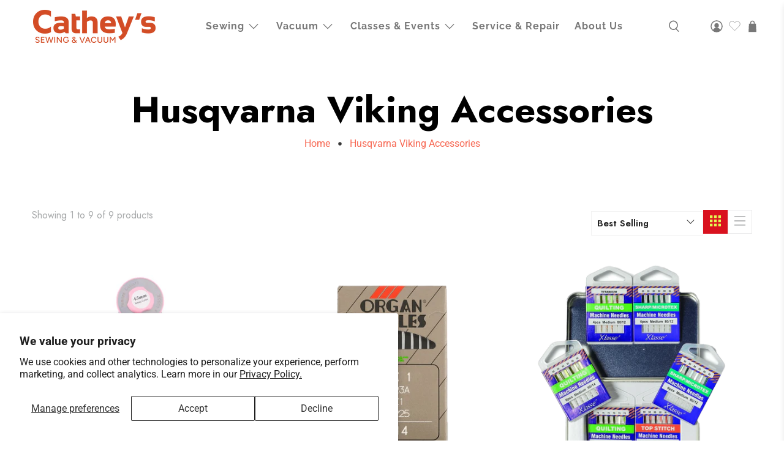

--- FILE ---
content_type: text/css
request_url: https://catheys.com/cdn/shop/t/7/assets/new-styles.css?v=99330964249914987141713788910
body_size: 3264
content:
h1,h2,.banner__heading,.slideshow-classic__banner h2.title{font-family:Jost,sans-serif;font-weight:700}h3{font-family:Jost,sans-serif;font-weight:600}.button{min-height:56px}.button--link-style,a.button--link-style.button{font-family:Jost,sans-serif;font-weight:500;text-decoration:none;text-transform:capitalize;border:none}.button__arrow.button .icon:first-child:last-child{margin-left:6px}.footer__content p,.footer__content a,.footer__heading{font-family:Jost,sans-serif}@media (max-width: 767px){.slideshow-classic__banner h2.title,.slideshow-classic__banner h2.title span{font-size:36px}}@media (min-width: 768px) and (max-width: 1199px){.image-slideshow .caption-content{padding:20px 20px 20px 50px}.slideshow-classic__banner h2.title,.slideshow-classic__banner h2.title span{font-size:48px}}@media (min-width: 1400px){.slideshow-classic__banner h2.title span{font-size:78px}.title{font-size:40px}.footer__content{padding-top:79px;padding-bottom:76px}.footer__block.block__logo{width:40%;padding-right:30px}.footer__block.block__link-list{width:calc(15% - 30px)}.icon-column__title{font-size:23px}}.icon-column__img.is-small{max-height:80px}.product-block--title .product-title{font-family:Jost,sans-serif;font-weight:700;color:#020202}.purchase-details .purchase-details__spb--false .button--add-to-cart{height:51px}.modal_price.subtitle{font-family:Jost,sans-serif;font-weight:700;display:flex;justify-content:flex-end}.price-ui{display:flex;justify-content:flex-end;align-items:center;gap:12px}.product-block--vendor a{font-family:Jost,sans-serif;font-weight:500;font-size:14px}.has-thumbnail-sticker .product-thumbnail__title{color:#7d7d7d;font-family:Jost,sans-serif;font-weight:500}.product-thumbnail__price.price{font-family:Jost,sans-serif;font-weight:600;font-size:18px}.recommended-products__title{font-family:Jost,sans-serif;font-weight:600;color:#141412;text-align:left}.heading-wrapper--recommended-products{align-items:flex-start}@media (min-width: 1200px){.product-block--title .product-title{font-size:46px;margin-bottom:0}.product_section{gap:40px}.product__information.one-half{width:calc(50% - 60px);max-width:528px;padding:54px 54px 58px}.product__information .price.price--sale,.product__information .price .money{font-size:33px}.has-thumbnail-sticker .product-thumbnail__title{font-size:21px}.recommended-products__title{font-size:40px}}.tab__description-text p{margin-bottom:20px}.tabs__buttons{display:flex;gap:16px;padding-bottom:16px;margin-bottom:26px;border-bottom:#cccccc 1px solid}.tablinks button{font-family:Jost,sans-serif;font-size:20px;font-weight:700;line-height:20px;text-align:center;color:#ccc;text-transform:uppercase;background:none;border:none;position:relative;transition:.3s color ease}.tablinks.active button{color:#020202}.tablinks.active button:after{content:"";height:2px;width:100%;bottom:-20px;background:#020202;position:absolute;left:0}.tabs a{display:inline-block;width:auto}.tabcontent--accessories .gallery-cell{margin-left:10px;margin-right:10px}@media (max-width: 991px){.tabcontent--accessories .gallery-cell{margin-left:20px;margin-right:20px}.tabcontent--accessories .one-fourth{width:calc(33.33% - 20px)}.product-image__wrapper a{width:100%}}@media (max-width: 799px){.tabcontent--accessories .flickity-prev-next-button{top:25%}}@media (min-width: 992px){.tabcontent--accessories .gallery-cell{margin-left:20px;margin-right:20px}.tabcontent--accessories .one-fourth{width:calc(25% - 40px)}}.tabcontent--accessories .gallery-cell:first-of-type{margin-left:0}.tabs .tabs-content .button--primary{color:#fff}.tabs .tabs-content a{padding-left:0;padding-right:0}@media (min-width: 799px){.tab__description--flex{display:flex;gap:60px}.tab__description--flex .tab__description-text,.tab__description--flex .tab__description-img{width:50%}.tablinks button{font-size:20px}.tabs__buttons{gap:30px}}.tab__description h5{font-family:Jost,sans-serif;font-size:18px}.tabs--container{max-width:100vw;overflow:hidden;width:100%}.navbar .wishlist-hero-header-icon,.mobile-icons .wishlist-hero-header-icon{height:20px}.wishlisthero-product-page-button-container{display:none!important}.wishlist-hero-items-count{top:-.3rem;left:calc(65% - .2rem);font-size:.7rem;background:#f76954;color:#fff;display:flex;justify-content:center;align-items:center;border-radius:50%;letter-spacing:0;height:1rem!important;width:1rem!important;padding-bottom:2px}.purchase-details .purchase-details__spb--false{display:flex}.wishlisthero-product-in-wishlist,.wishlist-hero-custom-button .product-form__buttons{font-family:Jost,sans-serif;text-transform:capitalize;font-size:16px;padding-right:0!important}.product__thumbnail .product-wrap,.gallery-cell .product-wrap{position:relative}.product-thumbnail__wishlist{position:absolute;top:0;right:0;z-index:4}#__next{width:100%;max-width:1200px;margin-right:auto;margin-left:auto}@media (min-width: 1920px){.MuiGrid-grid-xl-2{flex-grow:0;max-width:25%!important;flex-basis:25%!important}.MuiGrid-spacing-xs-2>.MuiGrid-item{padding:10px!important}}@media (min-width: 1200px){.product-wrap .product-image__wrapper img{min-height:220px;object-fit:contain}.has-secondary-image-swap .swap--visible{position:absolute}}@media (max-width: 798px){.tabs{margin-top:60px}.wishlist-hero-custom-button{margin:10px auto 0}.wishlist-hero-custom-button .product-form__buttons{padding-left:0!important}}.button.product__form--add-to-cart:focus:not(:active),.button.is-focused:not(:active){box-shadow:none;outline:none;border:none}.MuiPaper-root .jss3,.MuiPaper-root .jss2{max-width:31px;height:31px;margin-right:10px;margin-top:10px;padding:0}.MuiPaper-root .jss3 svg,.MuiPaper-root .jss2 svg,.MuiPaper-root .SocialMediaShareButton{max-width:31px;height:31px}.wishlist-hero-share-copy-link span{color:#373737!important}@media (max-width: 477px){.wishlist-hero-share-copy-link span{padding:6px 8px!important}.wishlist-hero-share-copy-link{display:flex;flex-direction:column}}.template-wishlist{display:flex;flex-direction:column}.template-wishlist .footer{margin-top:auto}.slideshow-classic .flickity-button{top:50%;transform:translateY(-50%)}.no-touch .slideshow-classic .flickity-button{background:transparent}.slideshow-classic__preheading p{font-size:14px;font-family:Jost,sans-serif;font-weight:500;font-style:normal;text-align:left}@media (min-width: 992px){.slideshow-classic__preheading p{line-height:105px}}.slideshow-classic__subheading p{font-size:17px;line-height:28px}.slideshow-classic__buttons .button{flex:unset}.slideshow-classic .flickity-button:hover{background:#f76954}@media (min-width: 992px){.image-slideshow .caption{padding-left:34px;padding-right:34px}}@media (min-width: 1400px){.slideshow-classic-container .flickity-prev-next-button{width:83px;height:83px}.image-slideshow .caption{padding-left:100px;padding-right:100px}}.icon-with-text-column__column{display:flex;gap:16px;align-items:center}.icon-column__title.title{margin-bottom:5px}.icon-column__text{text-align:left}.icon-column__text p{font-size:15px;color:#646464}@media (max-width: 767px){.icon-with-text-column__column{justify-content:center}}@media (min-width: 768px) and (max-width: 991px){.icon-with-text-column__column.one-fourth{width:calc(50% - 20px)}}@media (min-width: 992px) and (max-width: 1199px){.icon-with-text-column__column{padding:20px 0}.icon-column__img.is-small{max-height:60px}}.video-tabs__buttons{margin-bottom:27px}.video-tab-links button,.tabs-collection__button{background:transparent;border:none;border-bottom:1px solid #787878;font-size:18px;font-family:Jost,sans-serif;font-weight:500;color:#787878;position:relative;transition:color .3s ease;cursor:pointer;width:100%;text-align:left;padding:10px 20px}.video-tab-links button:before,.tabs-collection__button:before{content:"";border:1px #999999 solid;width:11px;height:11px;border-radius:50%;background:#d3d3d300;transition:background-color .3s ease;position:absolute;left:0;top:50%;transform:translateY(-50%)}.video-tab-links.active button,.tabs-collection-links.active button{color:#f76954;border-color:#f76954}.video-tab-links.active button:before,.tabs-collection-links.active .tabs-collection__button:before{background:#f76954;border-color:#f76954}.video-tab-links.active button:after,.tabs-collection-links.active .tabs-collection__button:after{content:"";width:15px;height:1px;background:#f76954;position:absolute;left:-2px;top:50%;transform:translateY(-50%)}.video-tab__container{position:relative}.video-tab__column{width:100%;border-radius:10px}.video-tab__column--text{background:#fbfbfb;padding:40px 20px;display:flex;align-items:center}.video-tab__preheading{font-family:Jost,sans-serif;font-size:17px;line-height:120%;text-align:left;color:#f76954;margin-bottom:24px;font-weight:500}.video-tab__heading{font-family:Jost,sans-serif;font-size:32px;font-weight:700;line-height:38px;text-align:left;color:#141412;margin-bottom:20px}.video-tab__text{font-size:18px;line-height:28px;text-align:left;color:#373737}.video-tab__btn{margin-top:30px}.video-tab__column--video .lazyframe,.video-tab__column--video .lazyframe iframe{border-radius:10px}.video-tab__product{display:flex;justify-content:center;z-index:2}.video-tab__product-bg{border-radius:10px;filter:drop-shadow(-6.123234262925839e-17px 1px 32.5px rgba(1,1,1,.09));background:#fff;width:323px;min-height:333px;padding:12px 50px 28px;position:relative}.video-tab__product-title{font-family:Jost,sans-serif;font-size:15px;line-height:20px;color:#f76954;text-transform:uppercase}.video-tab__product-name .icon{position:absolute;right:30px;top:14px}.video-tab__product-name .icon svg{width:31px}.video-tab__product-img{position:absolute;max-width:650px;width:33.85416666666667vw;max-height:280px;display:flex;justify-content:center;bottom:0}.video-tab__product-img img{max-width:280px;max-height:280px}.video-tab__review-row{display:flex;align-items:center;margin-top:5px}.video-tab__review-text{line-height:19px;margin-left:8px;font-weight:700}.video-tab__product{margin-top:40px}@media (min-width: 1200px){.video-tab__product-img{top:100px}}@media (min-width: 1440px){.video-tab__product-img{width:650px}}@media (min-width: 375px){.video-tab__product-img img{max-width:360px}}@media (max-width: 767px){.shopify-section.video-tabs .container .column{margin-left:0;margin-right:0}.shopify-section.video-tabs .container .one-whole{width:calc(100% - 10px)}}@media (min-width: 768px){.video-tabs__buttons{display:flex;gap:20px;margin-bottom:27px}.video-tab-links button,.tabs-collection__button{background:transparent;border:none;font-size:18px;font-family:Jost,sans-serif;font-weight:500;color:#787878;position:relative;transition:color .3s ease;padding:0 0 0 20px;cursor:pointer}.video-tab__product-img img{max-width:400px}.video-tab__heading{font-size:42px;line-height:48px}}@media (min-width: 992px){.video-tab__product{position:absolute;bottom:-3%;left:45%;transform:translate(-50%)}.video-tab__product-row{display:flex;gap:10px}.video-tab__heading{font-size:64px;font-weight:700;line-height:65px}.video-tab__row{display:flex}.video-tab__column{width:50%;border-radius:10px}.video-tab__content{max-width:372px}.video-tab__column--text{width:55%;padding:106px 40px 138px 68px}.video-tab__column--video{width:45%}.video-tab__preheading{line-height:105px}.video-tab__product-img img{max-width:650px;max-height:280px}.video-tab__product{margin-top:0}}@media (min-width: 1200px){.video-tab__column--video{margin-top:-54px;z-index:1}}@media (min-width: 992px) and (max-width: 1199px){.video-tab__column--text{padding:106px 40px 245px}.video-tab__product-img{bottom:-50px}}.grid-item__preheading{font-size:14px;margin-bottom:14px}.grid-item__heading--large{font-family:Jost,sans-serif;font-size:40px;font-weight:600;line-height:120%;color:#0c0c0c;margin-bottom:14px}.section--grid-section .grid-item__heading.grid-item__heading--x-large{font-size:32px;line-height:38px}@media (min-width: 992px){.section--grid-section .grid-item__heading.grid-item__heading--x-large{font-size:48px;line-height:55px}}.section--grid-section .grid-item__button{margin-top:0}.section--grid-section .grid-item__button .button--link-style,.button--link-style,a.button--link-style.button{min-height:unset;text-decoration:underline;text-underline-offset:2px}.section--grid-section .grid-item__image-wrapper--full{height:100%;display:flex;align-items:center}@media (min-width: 1200px) and (max-width: 1599px){.section--grid-section .grid-item__heading.grid-item__heading--large{font-size:28px}}.grid-section--align-center .grid-item,.template-index .section--grid-section .grid-item__image-wrapper{display:flex;align-items:center}.template-index .section--grid-section .image-element__wrap{margin-right:0}@media (max-width: 991px){.template-index .section--grid-section .grid-item__heading.grid-item__heading--large{font-size:26px;line-height:34px}}@media (max-width: 767px){.template-index .section--grid-section .grid-item__image-wrapper img{max-height:41.66666666666667vw!important}.template-index .section--grid-section .grid-item__image-wrapper{display:flex;align-items:center}}@media (min-width: 800px) and (max-width: 1199px){.template-index .section--grid-section .grid-item__heading.grid-item__heading--large{font-size:24px;line-height:30px}.template-index .section--grid-section .grid-item__image-wrapper img,.template-index .section--grid-section .image-element__wrap{max-height:130px!important}.template-index .section--grid-section .grid-item__image-wrapper{display:flex;align-items:center}.template-index .section--grid-section .image-element__wrap{margin-right:0}}.sale-tabs__buttons{width:266px;display:flex;flex-direction:column;gap:11px;justify-content:center}.sale-tabs .sale-tab-links button{min-height:88px;width:266px;height:auto;border:none;background:#fff;display:flex;gap:40px;align-items:center;border-radius:6px;padding-left:20px;cursor:pointer}.sale-tabs .sale-tab-links button svg{max-width:50px;max-height:46px}.sale-tabs .sale-tab-links.active button{background:#f76954}.sale-tabs__button-title{font-family:Jost,sans-serif;font-size:22px;font-weight:700;line-height:120%;color:#010101;text-transform:uppercase}.sale-tabs__button-count{font-size:13px;text-align:left;color:#424242}.sale-tabs .sale-tab-links.active button .sale-tabs__button-count,.sale-tabs .sale-tab-links.active button .sale-tabs__button-title{color:#fff}.sale-tabs .sale-tab-links.active button svg path{fill:#fff;stroke:#fff}.sale-tabs__bg-container{position:relative}@media (max-width: 768px){.sale-tabs__bg-container .container .column{margin-left:0;margin-right:0}}@media (max-width: 991px){.sale-tabs__container{padding-top:20px;padding-bottom:30px}.sale-tabs__buttons{width:100%;flex-direction:unset;flex-wrap:wrap}}.sale-tabs__bg{position:absolute;left:0;top:0;width:100%;height:100%}.sale-tabs__bg img{object-fit:cover}.sale-tab__container{width:100%;height:320px;background:#fff;border-radius:6px;margin-top:40px;margin-left:auto;margin-right:auto}@media (min-width: 768px){.sale-tab__container{width:604px;height:570px}}@media (min-width: 992px){.sale-tabs__content{display:flex;align-items:center;justify-content:space-between}.sale-tab__container{margin-left:0;margin-right:0;margin-top:0}.sale-tabs__container{padding-top:20px;padding-bottom:20px}}@media (min-width: 1200px){.sale-tabs__bg-container{min-height:778px;padding-top:100px;padding-bottom:100px}.sale-tab__container{width:604px;height:570px;margin-top:0}.sale-tabs__container{padding-top:0;padding-bottom:0}}@media (min-width: 992px){.featured-collection.container .one-fourth .product-image__wrapper,.featured-collection.container .one-fourth .image__container{height:23.90710382513661vw;max-height:350px}.featured-collection.container .one-fourth .product-image__wrapper img{min-height:23.90710382513661vw}.featured-collection.container .one-fourth{width:calc(25% - 20px);margin-left:10px;margin-right:10px}}.section-collection-header h2{font-size:32px;line-height:38px}@media (min-width: 768px){.section-collection-header h2{font-size:40px;line-height:48px}}@media (min-width: 1464px){.featured-collection.container .one-fourth .product-image__wrapper,.featured-collection.container .one-fourth .image__container{height:350px}.featured-collection.container .one-fourth .product-image__wrapper img{min-height:350px}}.featured-collection .flickity-prev-next-button.previous:disabled,.featured-collection .flickity-prev-next-button.next:disabled{opacity:0}@media (min-width: 992px){.featured-collection .flickity-prev-next-button.previous,.featured-collection .flickity-prev-next-button.next{width:64px;height:64px;background:#ededed}.featured-collection .flickity-prev-next-button.previous:hover,.featured-collection .flickity-prev-next-button.next:hover{background:#f76954}}@media (min-width: 1600px){.featured-collection .flickity-prev-next-button.previous{left:-80px}.featured-collection .flickity-prev-next-button.next{right:-80px}}.featured-collection .image-element__wrap{height:auto}@media (max-width: 480px){.featured-collection .small-down--one-whole .image-element__wrap img{height:61.111111111111114vw;object-fit:contain}}@media (min-width: 481px) and (max-width: 991px){.featured-collection .large-down--one-half .image-element__wrap img{height:31.185031185031185vw;object-fit:contain}}@media (min-width: 992px) and (max-width: 1199px){.featured-collection.container .one-fourth .product-image__wrapper,.featured-collection.container .one-fourth .image__container,.featured-collection .large-down--one-half .image-element__wrap img{height:21.16935483870968vw;object-fit:contain}}.tabs-collection__header p{font-size:15px;line-height:25px;color:#f76954;margin-bottom:7px}.tabs-collection__header h2{font-family:Jost,sans-serif;font-size:32px;font-weight:600;line-height:38px;color:#0c0c0c}.tabs-collection__content .container{width:calc(100% + 40px);margin-left:-20px}@media (max-width: 799px){.template-collection .tabs-collection__content .container{margin-left:0}}.tabs-collection__content{width:100%}.tabs-collection__content .one-third .image-element__wrap{max-height:unset!important}.container.tabs-collection__container{display:block}@media (min-width: 768px){.tabs-collection__buttons{display:flex;gap:20px}.tabs-collection__header h2{font-size:40px;line-height:45px}}.tabs-collection__content{margin-top:50px}@media (max-width: 480px){.tabs-collection__content .small-down--one-whole{width:calc(100% - 40px);margin-left:20px}}@media (max-width: 991px){.sale-tabs__bg-container .one-whole{width:100%}.tabs-collection__header{margin-bottom:30px}}@media (min-width: 992px){.tabs-collection__content .one-third .product-image__wrapper,.tabs-collection__content .one-third .product__imageContainer,.tabs-collection__content .one-third .product-image__wrapper img{height:30.3961vw;min-height:30.3961vw}.container.tabs-collection__container{display:flex;justify-content:space-between;align-items:flex-end;margin-bottom:62px}.tabs-collection__content .one-third{margin-left:20px;margin-right:20px;margin-bottom:32px;width:calc(33.3333333333% - 40px);min-width:calc(33.3333333333% - 40px)}.tabs-collection__content{margin-top:0}}@media (min-width: 481px) and (max-width: 991px){.tabs-collection__content .medium-down--one-half .image-element__wrap img{height:33.85416666666667vw;object-fit:contain}}@media (min-width: 992px) and (max-width: 1199px){.tabs-collection__content .one-third .image-element__wrap img{height:21.16935483870968vw;object-fit:contain}}@media (min-width: 1464px){.tabs-collection__content .one-third .product-image__wrapper,.tabs-collection__content .one-third .product__imageContainer,.tabs-collection__content .one-third .product-image__wrapper img{height:445px;min-height:445px}}.blocks-with-bg__column.column{min-height:380px;margin-left:0;margin-right:0}.blocks-with-bg__column-1{width:67%;border-left-top-radius:6px;border-right-top-radius:0px;border-right-bottom-radius:0px;border-left-bottom-radius:6px}.blocks-with-bg__column-2{width:33%;min-width:33%;border-left-top-radius:0px;border-right-top-radius:5px;border-right-bottom-radius:5px;border-left-bottom-radius:0px}@media (min-width: 992px){.blocks-with-bg__container{margin-top:-100px}.blocks-with-bg__column-1{padding-left:96px;padding-right:40px}}.blocks-with-bg__wrapper{max-width:345px}.blocks-with-bg__preheading{font-size:15px;line-height:25px;color:#f76954;margin-bottom:9px}.blocks-with-bg__column-2 .blocks-with-bg__preheading{text-align:center}.blocks-with-bg__heading{font-family:Jost,sans-serif;font-size:32px;font-weight:600;line-height:38px;color:#0c0c0c;padding-bottom:9px}@media (min-width: 768px){.blocks-with-bg__heading{font-size:40px;font-weight:600;line-height:45px}}.blocks-with-bg__button .button--link-style{min-height:unset;font-size:17px;font-family:Jost,sans-serif;font-weight:500}.featured-collection a.button--link-style.button{margin-bottom:20px}.featured-collection__button-container{margin-bottom:25px;display:flex;justify-content:flex-end}.wishlist-hero-page-header{display:flex;align-items:center;justify-content:center;gap:12px}.MuiPaper-root .jss3,.MuiPaper-root .jss2{max-width:100%;margin-top:0}.MuiCardHeader-action{margin-top:0!important}.MuiButton-label{color:#f76954}.wishlist-hero-price-update .money{color:#272727}.MuiButtonGroup-groupedOutlinedHorizontal:not(:last-child){background:#f76954!important;border-radius:28px!important;font-size:.75rem;text-transform:uppercase}.header .MuiButton-label,.MuiButton-containedPrimary .MuiButton-label{color:#fff!important}.product-recently-viewed__content{width:100%}.recently-viewed--section{padding-bottom:100px;padding-top:120px}.recently-viewed__title{font-size:45px;line-height:1;font-family:Jost,sans-serif;font-weight:600;margin-bottom:43px}@media (max-width: 767px){.recently-viewed__title{font-size:35px}}.recently-viewed--section .product-image__wrapper{background:#fff}.recently-viewed--section .has-thumbnail-sticker .sticker-holder{top:5px;left:5px}.recently-viewed--section .flickity-prev-next-button.previous,.recently-viewed--section .flickity-prev-next-button.next{background:#fff;width:39px;height:39px;top:-80px;transform:none}.product-recently-viewed--section .flickity-prev-next-button.previous{left:unset;right:-20px}.video-tab__product-img{max-height:200px}.video-tab__product-img img{object-fit:contain;object-position:center center}.video-tab__product{overflow:hidden;filter:drop-shadow(-6.123234262925839e-17px 1px 32.5px rgba(1,1,1,.09))}@media (min-width: 1200px){.video-tab__product-img{top:116px}}@media (min-width: 992px) and (max-width: 1199px){.video-tab__product-img{bottom:0}}@media (min-width: 1200px) and (max-width: 1440px){.video-tab__product{position:absolute;bottom:-50px;left:56%;transform:translate(-50%)}.video-tabs .video-tab__column--video{margin-top:-10px}}@media (max-width: 991px){.blocks-with-bg__container .image-with-text__text-column{padding-left:20px;padding-right:20px;padding-top:20px}}
/*# sourceMappingURL=/cdn/shop/t/7/assets/new-styles.css.map?v=99330964249914987141713788910 */


--- FILE ---
content_type: text/css
request_url: https://catheys.com/cdn/shop/t/7/assets/pdp.css?v=133544820063509132311713531197
body_size: 340
content:
.product_section{border-radius:66px;margin-bottom:80px}.product_section .product__information{margin:54px auto;border-radius:19px;background-color:#fff}.product_section .product__images{margin-top:54px;margin-bottom:54px}.product_section .product-gallery{position:sticky;top:20px}@media only screen and (max-width: 1199px){.product_section .product__information{padding:10px}}.product_section .product__information .vendor a{color:#020202}.product_section .product__information .product__description{color:#666}.product__information .price .money{font-weight:700}.product__information .compare-at-price .money{font-weight:400}.product-form-container .wishlist-hero-custom-button button{height:51px!important}.product_section .product-gallery__thumbnail{border:2px solid;border-radius:50%;display:flex;align-items:center;justify-content:center;overflow:hidden}.product_section .product-gallery__thumbnail:before{display:none}@media screen and (max-width: 798px){.product_section .product-gallery__thumbnail{width:80px!important;height:80px!important}}.product_section .product-gallery__thumbnail.is-nav-selected{border:2px solid #F76954}.product_section .product-gallery__thumbnail img{height:100%;border-radius:50%}.image-with-text-custom .container{gap:40px}@media screen and (max-width: 798px){.image-with-text-custom .container{flex-direction:column}}.image-with-text-custom .image-with-text__column{max-width:calc(50% - 20px)}@media screen and (max-width: 798px){.image-with-text-custom .image-with-text__column{max-width:calc(100% - 20px)}}.image-with-text-custom .image-with-text__text-column{padding-left:0}.image-with-text-custom .image-with-text__text-column,.image-with-text-custom .image-with-text__image-column{width:100%}.tabs .tabs__buttons button{cursor:pointer}.product-template .tabs a{border:none}.template-product .recommended-products-section{background-color:#f5f5f5}@media only screen and (max-width: 798px){.product_section .product__images{margin-top:50px;margin-bottom:0}.product-gallery .product-gallery__main .flickity-prev-next-button:hover .flickity-button-icon{fill:#f76954}.product_section .shopify-product-form .purchase-details .purchase-details__buttons{height:auto}.product-template .tabs .tabs--container{width:100%}.product-template .tabs .tabs__buttons{flex-direction:column;border:none}.product-template .tabs .tabs__buttons .tablinks button{width:100%;padding:0;text-align:start}.product-template .tabs .tabs__buttons .tablinks button:after{content:"";height:2px;width:100%;bottom:-10px;background:#ccc;position:absolute;left:0}.product-template .tabs .tabs__buttons .tablinks.active button:after{background:#020202}.product-template .tabs .thumbnail{width:100%;max-width:100%;margin-bottom:20px}.product-template .tabs .thumbnail .product-thumbnail__title{padding-left:0}}@media (min-width: 1024px) and (max-width: 1199px){.related-products .products-slider .gallery-cell{width:calc(55% - 20px)}}@media (min-width: 768px) and (max-width: 1023px){.related-products .products-slider .gallery-cell{width:calc(50% - 20px)}}@media (max-width: 767px){.related-products .products-slider .gallery-cell{width:calc(100% - 20px)}}@media (min-width: 799px){.product-gallery__thumbnails--left-thumbnails.is-slide-nav--true{max-height:255px!important;margin-top:auto;margin-bottom:auto}}@media (min-width: 1200px){.product-gallery__thumbnails--left-thumbnails.is-slide-nav--true{max-height:385px!important}.related-products .one-fourth .product-image__wrapper img{max-height:310px}.product-gallery__thumbnail.one-fifth{min-height:79px;min-width:79px}.product-gallery.has-height-set .product-gallery__main img{min-height:500px}}@media (min-width: 1400px){.product-gallery__thumbnail.one-fifth{min-height:94px;min-width:94px}.product-gallery__thumbnails--left-thumbnails.is-slide-nav--true{max-height:450px!important}}.tabs-content__row-download a:hover{color:#f76954}.related-products .product-image__wrapper img{object-fit:contain;height:auto!important}.related-products .flickity-prev-next-button{transform:none;top:35vw}@media (max-width: 1199px){.related-products .has-secondary-image-swap .image-element__wrap img.secondary{display:none}}@media (min-width: 768px){.related-products .flickity-viewport{width:calc(100% + 20px)}.related-products .products-slider .gallery-cell.one-fourth{width:calc(50% - 40px);margin-left:20px;margin-right:20px;padding:0}}@media (max-width: 991px){.related-products .product-image__wrapper img{min-height:29.947916666666668vw;max-height:29.947916666666668vw}.related-products .flickity-prev-next-button{top:12vw}}@media (max-width: 767px){.related-products .product-image__wrapper img{min-height:53.333333333333336vw;max-height:53.333333333333336vw}.related-products .flickity-prev-next-button{top:22vw}}@media (min-width: 992px){.related-products .products-slider .gallery-cell.one-fourth{width:calc(25% - 40px)}.related-products .flickity-prev-next-button{transform:none;top:36%}}@media (min-width: 1200px){.related-products .image-element__wrap img{min-height:310px}}
/*# sourceMappingURL=/cdn/shop/t/7/assets/pdp.css.map?v=133544820063509132311713531197 */


--- FILE ---
content_type: text/css
request_url: https://catheys.com/cdn/shop/t/7/assets/product-item.css?v=57806726200634201081713531197
body_size: -11
content:
.products-slider .gallery-cell.thumbnail .product-thumbnail,.product__grid-item .product-thumbnail{text-align:start}.products-slider .gallery-cell.thumbnail .thumbnail-overlay__container,.product__grid-item .thumbnail-overlay__container{justify-content:end;background-color:initial;padding:0}.products-slider .gallery-cell.thumbnail .thumbnail-overlay__container .quick-shop__buttons,.product__grid-item .thumbnail-overlay__container .quick-shop__buttons{padding:0}.products-slider .gallery-cell.thumbnail .thumbnail-overlay__container .quick-shop__buttons .quick_shop,.product__grid-item .thumbnail-overlay__container .quick-shop__buttons .quick_shop{width:100%;min-height:51px;border-radius:inherit}.products-slider .gallery-cell.thumbnail .thumbnail-overlay__container .product-thumbnail__wishlist,.product__grid-item .thumbnail-overlay__container .product-thumbnail__wishlist{position:relative;width:100%;display:flex;justify-content:center;height:51px;align-items:center;background-color:#efefef;z-index:12}.products-slider .gallery-cell.thumbnail .thumbnail-overlay__container .product-thumbnail__wishlist .wishlisthero-floating:hover,.product__grid-item .thumbnail-overlay__container .product-thumbnail__wishlist .wishlisthero-floating:hover{background-color:#e0dede}.products-slider .gallery-cell.thumbnail .thumbnail-overlay__container .product-thumbnail__wishlist .wishlist-hero-custom-button,.product__grid-item .thumbnail-overlay__container .product-thumbnail__wishlist .wishlist-hero-custom-button{width:100%;height:51px;display:flex;align-items:center}.products-slider .gallery-cell.thumbnail .thumbnail-overlay__container .product-thumbnail__wishlist .wishlist-hero-custom-button button,.product__grid-item .thumbnail-overlay__container .product-thumbnail__wishlist .wishlist-hero-custom-button button{width:100%!important;font-size:12px!important}@media (max-width: 480px){.products-slider .gallery-cell.thumbnail .thumbnail-overlay__container .product-thumbnail__wishlist .wishlist-hero-custom-button button,.product__grid-item .thumbnail-overlay__container .product-thumbnail__wishlist .wishlist-hero-custom-button button{font-size:16px!important}}.thumbnail-sticker.thumbnail-sticker--trending{background-color:#db5c39;color:#fff}.thumbnail-sticker.thumbnail-sticker--clearance{background-color:#62758a;color:#fff}.products-slider .gallery-cell.thumbnail .sticker-holder.sticker-shape-square .thumbnail-sticker__text,.product__grid-item .sticker-holder.sticker-shape-square .thumbnail-sticker__text{font-size:10px}.products-slider .gallery-cell.thumbnail .thumbnail-sticker,.product__grid-item .thumbnail-sticker{height:23px;border-radius:11.5px;margin-bottom:5px;min-width:64px}.products-slider .gallery-cell.thumbnail.has-thumbnail-sticker .thumbnail-sticker:nth-child(n+4),.product__grid-item.has-thumbnail-sticker .thumbnail-sticker:nth-child(n+4){display:flex}.products-slider .gallery-cell.thumbnail.has-thumbnail-sticker .product-thumbnail__title,.product__grid-item.has-thumbnail-sticker .product-thumbnail__title{font-size:18px;color:#4e4e4e}.products-slider .gallery-cell.thumbnail .product-thumbnail__price.price,.product__grid-item .product-thumbnail__price.price{font-size:16px;color:#272727}@media (min-width: 768px) and (max-width: 1199px){.product-recently-viewed--section .featured-collection.container .gallery-cell.thumbnail{width:calc(33% - 20px)}.product-recently-viewed--section .featured-collection.container .gallery-cell.thumbnail .product-image__wrapper .image__container,.product-recently-viewed--section .featured-collection.container .gallery-cell.thumbnail .product-image__wrapper,.product-recently-viewed--section .flickity-slider .gallery-cell .product-image__wrapper img{height:24vw}}@media (max-width: 1199px){.product-wrap .product-thumbnail__wishlist .wishlist-hero-custom-button,.featured-collection .product-thumbnail__wishlist .wishlist-hero-custom-button{margin-top:0}}.quick-shop__lightbox .purchase-details .purchase-details__spb--true .shopify-payment-button{margin-left:0}
/*# sourceMappingURL=/cdn/shop/t/7/assets/product-item.css.map?v=57806726200634201081713531197 */


--- FILE ---
content_type: text/css
request_url: https://catheys.com/cdn/shop/t/7/assets/header.css?v=49568446682124029431696596830
body_size: -303
content:
.header .header__link[data-show-search-trigger]{margin-right:40px}.header .mega-menu--header-classic .mega-menu__block .mega-menu__content{text-align:left}@media (max-width: 1199px){.mobile-layout--left .mobile-dropdown,.mobile-layout--left .mobile-icons{width:calc(25% - 10px)}.mega-menu__block.large-down--one-whole{width:calc(100% - 20px)}.mobile-menu{max-width:500px;top:0}.mobile-menu__content{padding-top:50px}.mobile-menu__overlay{position:fixed;top:0;right:0;bottom:0;left:0;display:block;height:100%;z-index:1;opacity:0;display:none;background-color:#011936;transition:opacity .35s cubic-bezier(.1,.1,0,1)}.mobile-menu__toggle-icon.is-active+.mobile-menu{transition:left .5s;left:0}.mobile-menu__toggle-icon.is-active+.mobile-menu .mobile-header__close-menu{display:block;left:20px;opacity:1;visibility:visible;top:30px}.mobile-menu__toggle-icon.is-active~.mobile-menu__overlay{opacity:.2;display:block}}@media (max-width: 449px){.mobile-layout--left .mobile-dropdown{width:calc(25% - 10px)}}
/*# sourceMappingURL=/cdn/shop/t/7/assets/header.css.map?v=49568446682124029431696596830 */


--- FILE ---
content_type: text/css
request_url: https://catheys.com/cdn/shop/t/7/assets/footer.css?v=26571621232790677291695649599
body_size: -150
content:
.footer .footer__container .block__newsletter{width:100%;display:flex;align-items:center;border-top:1px solid #444444;border-bottom:1px solid #444444;padding:40px 0}@media screen and (max-width: 767px){.footer .footer__container .block__newsletter{flex-direction:column;gap:10px}}.footer .footer__container .block__newsletter .content{margin:0 0 0 15px;max-width:365px}.footer .footer__container .block__newsletter .content p{font-size:20px;color:#fff}.footer .footer__container .block__newsletter .content p strong{color:#f76954}.footer .footer__container .newsletter_footer{max-width:575px;width:100%;margin-left:auto}.footer .footer__container .newsletter_footer .newsletter-form{height:58px;flex-wrap:initial;align-items:center}.footer .footer__container .newsletter_footer .newsletter-form .field.is-stretched-width{flex:auto;height:100%;width:65%;min-width:50%!important;margin:0}.footer .footer__container .newsletter_footer .newsletter-form .field.is-default-width{width:25%;flex:auto;min-width:100px;height:100%;margin:0}.footer .footer__container .newsletter_footer .newsletter-form .field.is-stretched-width .control,.footer .footer__container .newsletter_footer .newsletter-form .field.is-stretched-width .input{height:100%;width:100%;padding-left:30px;border-radius:30px 0 0 30px}@media screen and (max-width:767px){.footer .footer__container .newsletter_footer .newsletter-form .field.is-stretched-width .control{padding-left:0}}.footer .footer__container .newsletter_footer .newsletter-form .field .control{width:100%;height:100%}.footer .footer__container .newsletter_footer .newsletter-form .field .control .button{height:100%;background-color:#f76954;border-color:#f76954;border-radius:0 30px 30px 0}.footer .footer__container .newsletter_footer .newsletter-form .field .control .button:hover{border-color:#df5f4d;background-color:#db5c39}.footer__extra-content .sub-footer{max-width:1200px}.footer__extra-content .sub-footer .sub-footer__row{margin:0 10px}.footer__credits,.footer__extra-content .footer__credits a{color:#fff}.footer__container .footer__content{padding-bottom:30px}.footer__container .footer__content .block__logo .social-icons{gap:10px}.footer__container .footer__extra-content{padding:0 10px}
/*# sourceMappingURL=/cdn/shop/t/7/assets/footer.css.map?v=26571621232790677291695649599 */


--- FILE ---
content_type: text/css
request_url: https://catheys.com/cdn/shop/t/7/assets/collection-default.css?v=79239900932250084821713792413
body_size: 471
content:
.collection-main h1{text-align:center;color:#000;font-family:Jost,sans-serif;font-weight:700}@media (min-width: 768px){.collection-main h1{font-size:60px}}.collection-main .heading-wrapper{margin-bottom:14px}.collection-main .breadcrumb ul{justify-content:center}@media (min-width: 768px){.collection-main .column--heading{padding-bottom:100px}}@media (min-width: 1600px){.collection-main .column--heading{padding-bottom:200px}}@media (min-width: 1200px){.collection-main .container--pagination{margin-top:100px}.collection-main .pagination-link{min-width:44px;height:45px}}.collection-main .pagination-link,.collection-main .pagination-ellipsis{border-color:transparent!important;box-shadow:none;font-family:Jost,sans-serif;font-weight:500;font-size:16px;color:#1c1f23}.collection-main .pagination-link.is-current{background:#181818;border-color:#181818;color:#fff}@media (min-width: 1024px){.collection-main .collection-matrix .one-third{margin-left:20px;margin-right:20px;margin-bottom:32px;width:calc(33.3333333333% - 40px);min-width:calc(33.3333333333% - 40px)}}.collection-main .collection-matrix .one-third .image-element__wrap{height:auto!important}@media (max-width: 767px){.search__main .product-wrap .image-element__wrap{position:relative;padding-bottom:100%}.search__main .product-wrap .image-element__wrap img{position:absolute;top:0;left:0;width:100%;height:100%;object-fit:contain;object-position:center center}.search__main .product-wrap .image-element__wrap~.image-element__wrap{position:absolute;top:0;left:0}}@media (min-width: 768px) and (max-width: 1199px){.search__main .image-element__wrap img,.search__main .product-image__wrapper,.search__main .product-image__wrapper img,.collection-main .collection-matrix .one-third .product-image__wrapper,.collection-main .collection-matrix .one-third .product__imageContainer,.collection-main .collection-matrix .one-third .product-image__wrapper img{height:17vw;min-height:17vw;object-fit:contain}.collection-listview .collection-matrix .one-third .product-image__wrapper,.collection-listview .collection-matrix .one-third .product__imageContainer,.collection-listview .collection-matrix .one-third .product-image__wrapper img{height:auto}}@media (min-width: 1200px){.search__main .image-element__wrap img,.search__main .product-image__wrapper,.search__main .product-image__wrapper img,.collection-main .collection-matrix .one-third .product-image__wrapper,.collection-main .collection-matrix .one-third .product__imageContainer,.collection-main .collection-matrix .one-third .product-image__wrapper img{height:30.3961vw;min-height:30.3961vw;object-fit:contain}}@media (min-width: 1464px){.search__main .image-element__wrap img,.search__main .product-image__wrapper,.search__main .product-image__wrapper img,.collection-main .collection-matrix .one-third .product-image__wrapper,.collection-main .collection-matrix .one-third .product__imageContainer,.collection-main .collection-matrix .one-third .product-image__wrapper img{height:445px;min-height:445px;object-fit:contain}}.collection-main .collection__filters{margin-bottom:27px;display:flex;align-items:center;justify-content:flex-end;gap:10px}.collection-main .collection__filters .is-grouped{width:100%}.collection-main .collection__filters .sort_by{font-family:Jost,sans-serif;font-size:15px;font-weight:600;line-height:18px;color:#262626;min-height:40px}.collection-main .collection__filters .field:not(:last-child){margin-bottom:0}.collection__buttons-container{display:flex}.collection__buttons-container button{background:transparent;width:40px;height:39px;border:1px #eaeaeb solid;padding:0;cursor:pointer}.collection__buttons-container button svg{fill:#a8aaab}.collection__buttons-container button.active{background:#d9121f;border:1px #D9121F solid}.collection__buttons-container button.active svg{fill:#e4f753}.collection-main .collection-listview .collection-matrix .one-third{width:100%;min-width:100%}@media (min-width: 1024px){.collection-main .collection-listview .collection-matrix .product-wrap{display:flex;gap:30px;align-items:center}}@media (min-width: 1024px){.collection-main .collection-listview .collection-matrix .one-third .product-image__wrapper,.collection-main .collection-listview .collection-matrix .one-third .product__imageContainer,.collection-main .collection-listview .collection-matrix .one-third .product-image__wrapper img{height:auto;min-height:200px;max-width:340px}}@media (min-width: 1024px) and (max-width: 1199px){.collection-main .collection-listview .collection-matrix .one-third .product-image__wrapper,.collection-main .collection-listview .collection-matrix .one-third .product__imageContainer,.collection-main .collection-listview .collection-matrix .one-third .product-image__wrapper img{height:200px;width:340px}}@media (min-width: 1464px){.collection-main .collection-listview .collection-matrix .one-third .product-image__wrapper,.collection-main .collection-listview .collection-matrix .one-third .product__imageContainer,.collection-main .collection-listview .collection-matrix .one-third .product-image__wrapper img{height:auto;min-height:250px}}.collection-main .collection-listview .product__grid-item .thumbnail-overlay__container{display:none!important}.collection-main .collection-listview .product__grid-item .thumbnail__caption .product-thumbnail__buttons-container{display:flex!important;margin-top:20px}@media (max-width: 1023px){.collection-main .collection-listview .product__grid-item .thumbnail__caption .product-thumbnail__buttons-container{flex-direction:column;gap:20px;align-items:flex-start}}.collection-main .collection-listview .product__grid-item .thumbnail__caption .product-thumbnail__wishlist{position:relative;min-width:250px;display:flex;justify-content:center;height:51px;align-items:center;background-color:#efefef;z-index:12}@media (min-width: 1024px){.collection-main .collection-listview .product__grid-item .thumbnail__caption{width:60%}}.collection-main .collection-listview .product__grid-item .thumbnail__caption .wishlist-hero-custom-button,.collection-main .collection-listview .product__grid-item .wishlisthero-floating button{width:100%!important;height:51px;display:flex;align-items:center;justify-content:center;font-size:13px!important;border-radius:6px;text-transform:uppercase}.collection-main .collection-listview .product__grid-item .product-thumbnail__wishlist{margin-right:16px;border-radius:6px}.collection-main .collection-listview .product__grid-item .quick_shop{border-radius:6px;height:51px;min-height:51px;min-width:250px;padding-top:0;padding-bottom:0}.collection-main .collection__count{font-family:Jost,sans-serif;font-size:16px;line-height:18px;color:#a8aaab}@media (max-width: 767px){.collection-main .container .column.is-flex{flex-direction:column;gap:10px}}@media (max-width: 1023px){.collection-main .collection__sort-by-filter.select{max-width:max-content}.collection-main .collection-listview .product__grid-item .thumbnail__caption .product-thumbnail__wishlist{margin:0;width:95%}.collection-main .collection-listview .product__grid-item .thumbnail__caption .quick-shop__buttons{width:95%}.collection-main .collection-listview .product__grid-item .thumbnail__caption .quick-shop__buttons .quick_shop{width:100%}}.collection-main{overflow:hidden}.collection__main,.collection__main.collection-listview{max-width:100%}
/*# sourceMappingURL=/cdn/shop/t/7/assets/collection-default.css.map?v=79239900932250084821713792413 */


--- FILE ---
content_type: text/css
request_url: https://catheys.com/cdn/shop/t/7/assets/sections-snippets.css?v=141050614380199415591713788910
body_size: 1086
content:
@media (min-width: 799px){.slideshow-with-blogs .image-slideshow-column{width:calc(30% - 20px);margin-left:0}}.slideshow-with-blogs .flickity-page-dots,.text-slideshow .flickity-page-dots{padding-left:1.5em;text-align:start}@media (min-width: 799px){.slideshow-with-blogs .flickity-page-dots,.text-slideshow .flickity-page-dots{padding-left:48px;text-align:start}}.template-collection-beginner-machines .slideshow-with-text .text-slideshow__heading.banner__subheading,.template-collection-small-home-business .slideshow-with-text .text-slideshow__heading.banner__subheading,.template-collection-heavy-duty-industrial .slideshow-with-text .text-slideshow__heading.banner__subheading{font-size:17px}.template-collection-beginner-machines .slideshow-with-text .text-slideshow__heading.banner__subheading.subtitle,.template-collection-small-home-business .slideshow-with-text .text-slideshow__heading.banner__subheading.subtitle,.template-collection-heavy-duty-industrial .slideshow-with-text .text-slideshow__heading.banner__subheading.subtitle{font-size:18px}.template-collection-beginner-machines .slideshow-with-text .text-slideshow__heading.banner__heading,.template-collection-small-home-business .slideshow-with-text .text-slideshow__heading.banner__heading,.template-collection-heavy-duty-industrial .slideshow-with-text .text-slideshow__heading.banner__heading{font-size:40px;line-height:1}@media (min-width: 1200px){.template-collection-beginner-machines .slideshow-with-text .text-slideshow__heading.banner__heading,.template-collection-small-home-business .slideshow-with-text .text-slideshow__heading.banner__heading,.template-collection-heavy-duty-industrial .slideshow-with-text .text-slideshow__heading.banner__heading{font-size:60px;line-height:1}}.template-collection-beginner-machines .collection-list .collection-list__heading h2,.template-collection-small-home-business .collection-list .collection-list__heading h2,.template-collection-heavy-duty-industrial .collection-list .collection-list__heading h2{font-weight:700}.slideshow-with-blogs .image-slideshow-column .flickity-slider .image-element__wrap img{object-fit:contain}.slideshow-with-blogs .text-slideshow-column{margin-right:0}@media (max-width: 798px){.slideshow-with-blogs .text-slideshow-column,.slideshow-with-blogs .column{margin-left:0;width:100%}}.slideshow-with-blogs .slideshow__blogs{order:3;display:flex;flex-direction:column;justify-content:space-between;gap:10px;width:100%}@media (min-width: 799px){.slideshow-with-blogs .slideshow__blogs{width:calc(30% - 20px)}}.slideshow-with-blogs .slideshow__blogs.one-block .slideshow__blog{display:flex;flex-direction:column;justify-content:end;align-items:center}.slideshow-with-blogs .slideshow__blogs .slideshow__blog{height:100%;min-height:49%;padding:10%;text-align:center}.slideshow-with-blogs .slideshow__blog.slideshow__blog-bottom{display:flex;flex-direction:column;justify-content:end;align-items:start}.slideshow-with-blogs .slideshow__blog.slideshow__blog-bottom .slideshow__blog-title{text-align:start}.slideshow-with-blogs .slideshow__blog-subtitle{color:#525050}.collection-list__thumbnail .product-wrap{display:flex;flex-direction:column;justify-content:center}.rounded-items .collection-list__thumbnail{position:relative;border-radius:120px;padding:20px;background-color:#fefdfd}.rounded-items .collection-list__thumbnail .product-wrap{height:312px;border-radius:80px;max-width:245px}.flickity-enabled .collection-list__thumbnail.has-gutter--mobile{max-width:285px}@media screen and (min-width: 1400px){.rounded-items .collection-list__thumbnail .product-wrap{height:312px;border-radius:100px}}.rounded-items .collection-list__thumbnail .title{font-size:20px;text-transform:uppercase}.has-vertical-line .collection-list__thumbnail .title hr{width:40px;height:1px;margin:-20px auto 30px;background-color:#ff3030;transform:rotate(90deg)}.collection-list .heading{display:flex;flex-direction:column;align-items:center}.collection-list .collection-list__preheading p{font-size:18px;color:#f76954;margin-bottom:20px}.collection-list .collection-list__heading h2{font-size:45px;font-weight:400;color:#171717}@media (max-width: 798px){.collection-list .collection-list__heading h2{font-size:32px;line-height:120%;text-align:center}}.heading-normal .tabs-collection__header h2{font-weight:400}.heading-bold .rich-text__heading{font-weight:700!important}.padding-left-0 .rich-text__content{padding-left:0}.rich-text .rich-text-custom .container.has-limit{max-width:1400px}.rich-text-custom .rich-text__content{display:flex;padding:0;margin-bottom:-10px}@media screen and (min-width: 1400px){.rich-text-custom .rich-text__content{margin-bottom:-50px}}.rich-text-custom .rich-text__text .rich-text__link{text-decoration:underline}.rich-text-custom .rich-text__text.left,.rich-text-custom .rich-text__text.right{padding:80px 60px;display:flex;flex-direction:column;align-items:start}.rich-text-custom .rich-text__text.left{min-width:67%;justify-content:center}.rich-text-custom .rich-text__text.right{min-width:33%;align-items:center;padding-top:50px}.rich-text-custom .rich-text__text.left .rich-text__heading{width:60%}.rich-text-custom .rich-text__text.right .rich-text__heading{text-align:center}.template-collection-beginner-machines .section.is-width-wide .container.has-limit,.template-collection-small-home-business .section.is-width-wide .container.has-limit,.template-collection-heavy-duty-industrial .section.is-width-wide .container.has-limit{max-width:1400px}.tabs-collection__additional{position:relative}.tabs-collection__additional .additional_item--image img{max-height:100%;opacity:.5}.tabs-collection__additional .additional_item--text{position:absolute;bottom:50px;left:28px;font-size:27px;color:#4e4e4e;font-family:Jost,sans-serif;font-weight:500}.slideshow-with-blogs .text-slideshow__content .button{gap:10px}@media (min-width: 768px) and (max-width: 1199px){.shopify-section-group-footer-group-classic .footer__container{min-height:58vh;background-color:#011936}}@media (max-width: 1023px){.product-recently-viewed__wrapper.featured-collection.container .one-fourth{width:calc(100% - 20px)}}.recently-viewed--section .product-recently-viewed--section .flickity-prev-next-button.previous{right:60px}@media (max-width: 1023px){.recently-viewed--section .product-recently-viewed--section .flickity-prev-next-button{display:none}.recently-viewed--section .flickity-viewport{overflow:hidden}}@media (min-width: 1200px){.two-images-with-text__image-column.left_bottom,.two-images-with-text__image-column.left_top{position:absolute;height:100%}}.images_right .two-images-with-text__image-column.left_bottom,.images_right .two-images-with-text__image-column.left_top{right:0}@media (max-width: 1199px){.two-images-with-text__image-column.left_bottom,.two-images-with-text__image-column.left_top{order:1}.two-images-with-text__image-column.right_bottom,.two-images-with-text__image-column.right_top{order:2}.two-images-with-text__text-column{order:3}.two-images-with-text .container{justify-content:center}}.two-images-with-text__image-column.right_top .image-element__wrap,.two-images-with-text__image-column.right_bottom .image-element__wrap,.two-images-with-text__image-column.left_top .image-element__wrap,.two-images-with-text__image-column.left_bottom .image-element__wrap{display:flex;justify-content:start;align-items:end}.two-images-with-text__image-column.right_top .image-element__wrap,.two-images-with-text__image-column.right_bottom .image-element__wrap{justify-content:end}.two-images-with-text__image-column.right_top .image-element__wrap,.two-images-with-text__image-column.left_top .image-element__wrap{align-items:start}@media (min-width: 1200px){.two-images-with-text__image-column.normal .image-element__wrap img{width:55%;height:55%;margin:0}}@media (min-width: 1200px){.two-images-with-text__image-column.big .image-element__wrap img{width:80%;height:80%;margin:0}}.two-images-with-text__image-column .image-element__wrap img{border-radius:5%}.two-images-with-text__image-column.left_bottom .image-element__wrap img{box-shadow:#00000085 2px 0 5px}.two-images-with-text__image-column.left_top .image-element__wrap img{box-shadow:#00000085 1px 1px 5px}.two-images-with-text__text-column{padding-top:18px}@media (max-width: 1199px){.two-images-with-text__text-column,.two-images-with-text__image-column{margin-bottom:15px}}.two-images-with-text__text-column .preheading{color:#f92950}.two-images-with-text__text-column .image-with-text__heading.is-large{font-size:41px}.two-images-with-text__text-column .image-with-text__text{font-size:18px}.template-404 .not-found-404__page .section{display:flex;flex-direction:column}.template-404 .not-found-404__page .button{color:#fff;background-color:#f76954;border-color:#f76954}.template-404 .not-found-404__page .button:hover{background-color:#db5c39;border-color:#db5c39}.template-404 .not-found-404__page .heading-wrapper{margin-bottom:0}.template-404 .not-found-404__page .container{margin-bottom:40px}.ajax-cart--drawer .ajax-cart__form{max-height:100%;overflow:hidden}@media (max-width: 1199px){.two-images-with-text__text-column.image-with-text__text-column{padding:18px 0 0}.two-images-with-text__text-column .image-with-text__button{justify-content:center}.rich-text .rich-text__content{padding-left:0;padding-right:0}.mobile-menu__content{margin-bottom:87px}}@media (max-width: 1023px){.fancybox-container.quick-shop__lightbox .product__images,.fancybox-container.quick-shop__lightbox .product__information{width:calc(100% - 20px)}}@media (max-width: 768px){.product-wrap .product-image__wrapper:hover .thumbnail-overlay__container,.product-wrap .thumbnail-overlay__container{display:none}.product-wrap .thumbnail-overlay__container.mobile-only{display:block;position:relative;margin-top:10px}.product-wrap .thumbnail-overlay__container .quick-shop__buttons{display:flex}}.fancybox-container.quick-shop__lightbox .fancybox-button--close{display:none}@media (min-width: 768px){.mobile-only{display:none}}.fancybox-container.quick-shop__lightbox .product__information .modal_price.subtitle,.fancybox-container.quick-shop__lightbox .product__information .modal_price.subtitle .price-ui{justify-content:flex-start}@media (max-width: 1199px){.has-secondary-image-swap .image-element__wrap .swap--visible{opacity:1;visibility:visible}.has-secondary-image-swap .image-element__wrap img.secondary{opacity:0}}.d-none{display:none!important}.rounded-items .collection-list__thumbnail{display:flex;flex-direction:column;align-items:center}.section--grid-section .grid-item__text+.grid-item__button{margin-top:15px}@media (max-width: 767px){.product-recently-viewed__wrapper.featured-collection.container .one-fourth{width:100%}}
/*# sourceMappingURL=/cdn/shop/t/7/assets/sections-snippets.css.map?v=141050614380199415591713788910 */


--- FILE ---
content_type: text/css
request_url: https://catheys.com/cdn/shop/t/7/assets/customers.css?v=138115880951507727021697105018
body_size: -237
content:
.template-customers-activate_account .container .heading-wrapper,#template-customers-addresses .container .heading-wrapper--addresses,.account-section .container .heading-wrapper--account-details,.register_without_image .container .heading-wrapper,.login_without_image .container .heading-wrapper{align-items:center}.register_without_image .container .register,.login_without_image .container .login{margin:0 auto}.template-customers-account .container .account-sidebar{width:calc(35% - 20px)}.template-customers-addresses .container .account-sidebar{width:calc(50% - 20px);margin:0 auto}.template-customers-addresses .container .account-main{width:calc(50% - 20px)}.template-customers-addresses .container .title{font-family:Jost,sans-serif;font-weight:400}.template-customers-account .container .account-main{width:calc(65% - 20px)}@media screen and (max-width: 767px){.template-customers-account .container .account-sidebar,.template-customers-addresses .container .account-sidebar,.template-customers-account .container .account-main,.template-customers-addresses .container .account-main{width:calc(100% - 20px)}.template-customers-addresses .container .account-main{display:flex;flex-direction:column-reverse;gap:10px}}.template-customers-activate_account .button,.template-customers-reset_password .button,.template-customers-register .button--secondary,.template-customers-login .button--secondary{color:#fff;background-color:#f76954;border-color:#f76954}@media (max-width: 767px){.template-customers-reset_password #customer_login .is-flex,.template-customers-register #create-customer .is-flex,.template-customers-login #recover-password .is-flex,.template-customers-login #customer_login .is-flex{flex-wrap:wrap}.template-customers-reset_password .button,.template-customers-register .button--secondary,.template-customers-login .button--secondary{width:100%}.template-customers-reset_password #customer_login .is-flex .has-margin-left,.template-customers-register #create-customer .is-flex .has-margin-left,.template-customers-login #recover-password .is-flex .has-margin-left,.template-customers-login #customer_login .is-flex .has-margin-left{margin-left:0}}@media (max-width: 1023px){.template-customers-activate_account .button{width:100%;margin-bottom:10px}}.template-customers-activate_account .button:hover,.template-customers-reset_password .button:hover,.template-customers-register .button--secondary:hover,.template-customers-login .button--secondary:hover{background-color:#db5c39;border-color:#db5c39}.input[name="address[phone]"]::-webkit-outer-spin-button,.input[name="address[phone]"]::-webkit-inner-spin-button{-webkit-appearance:none;margin:0}[data-delete-address]{cursor:pointer;color:#f76954}@media (max-width: 767px){.template-customers-account .section.section__wrapper{padding:40px 0}.template-customers-account #customer_orders .table th,.template-customers-account #customer_orders .table td{font-size:14px}}.template-customers-addresses form div.select,.template-customers-addresses form select{width:100%}
/*# sourceMappingURL=/cdn/shop/t/7/assets/customers.css.map?v=138115880951507727021697105018 */


--- FILE ---
content_type: text/javascript
request_url: https://catheys.com/cdn/shop/t/7/assets/z__jsRecentlyViewed.js?v=29188896026478149411696588994
body_size: 39
content:
window.PXUTheme.jsRecentlyViewed={init:function(section){this.namespace="pxu",this.maxRecentlyViewed=30,this.maxStorageTime=72*3600,this._data=window.PXUTheme.getSectionData(section),this.storageKey="pxu-recentlyViewed-USD-/",this.recentlyViewed=this._getRecentlyViewed(),this.recentlyViewed&&(this.recentlyViewed.timestamp=Math.round(new Date().getTime()/1e3));let recentlyViewed=[];if(this.recentlyViewed)if(recentlyViewed=this._getRecentlyViewed(),recentlyViewed.length){const parentElement=$("[data-recently-viewed-container]");recentlyViewed.forEach(function(element){parentElement.append(element.card)}),(window.matchMedia("(min-width: 1200px)").matches||window.matchMedia("(max-width: 767px)").matches)&&parentElement.find(".gallery-cell.thumbnail .product-image__wrapper .image-element__wrap img").each((i,imgEl)=>{let height=$.map(parentElement.find(".gallery-cell.thumbnail .product-image__wrapper .image-element__wrap img"),function(val,i2){return val.height}).sort().pop();imgEl.style=`height: ${height}px;`}),parentElement.flickity({lazyLoad:2,imagesLoaded:!0,cellAlign:"left",pageDots:!!window.matchMedia("(max-width: 1023px)").matches,contain:!0,prevNextButtons:recentlyViewed.length>4,initialIndex:0,groupCells:!0,arrowShape}),this.slides=".product-recently-viewed-card",this._setRecentlyViewed(recentlyViewed)}else $(".product-recently-viewed--section").addClass("hide");else this.recentlyViewed&&(recentlyViewed.push(this.recentlyViewed),this._setRecentlyViewed(recentlyViewed)),$(".product-recently-viewed--section").addClass("hide"),$(".recently-viewed__heading").addClass("hide")},_setRecentlyViewed(productData){const minStorageTimestamp=Math.floor(Date.now()/1e3)-this.maxStorageTime,filteredData=productData.filter(function(item){return item.timestamp>minStorageTimestamp});if(filteredData.length>this.maxRecentlyViewed){const removeCount=filteredData.length-this.maxRecentlyViewed;filteredData.splice(0,removeCount)}try{localStorage.setItem(this.storageKey,JSON.stringify(filteredData))}catch(error){console.warn(error)}},_getRecentlyViewed(){try{return localStorage.getItem(this.storageKey)?JSON.parse(localStorage.getItem(this.storageKey)):[]}catch(error){return console.warn(error),[]}}};
//# sourceMappingURL=/cdn/shop/t/7/assets/z__jsRecentlyViewed.js.map?v=29188896026478149411696588994
